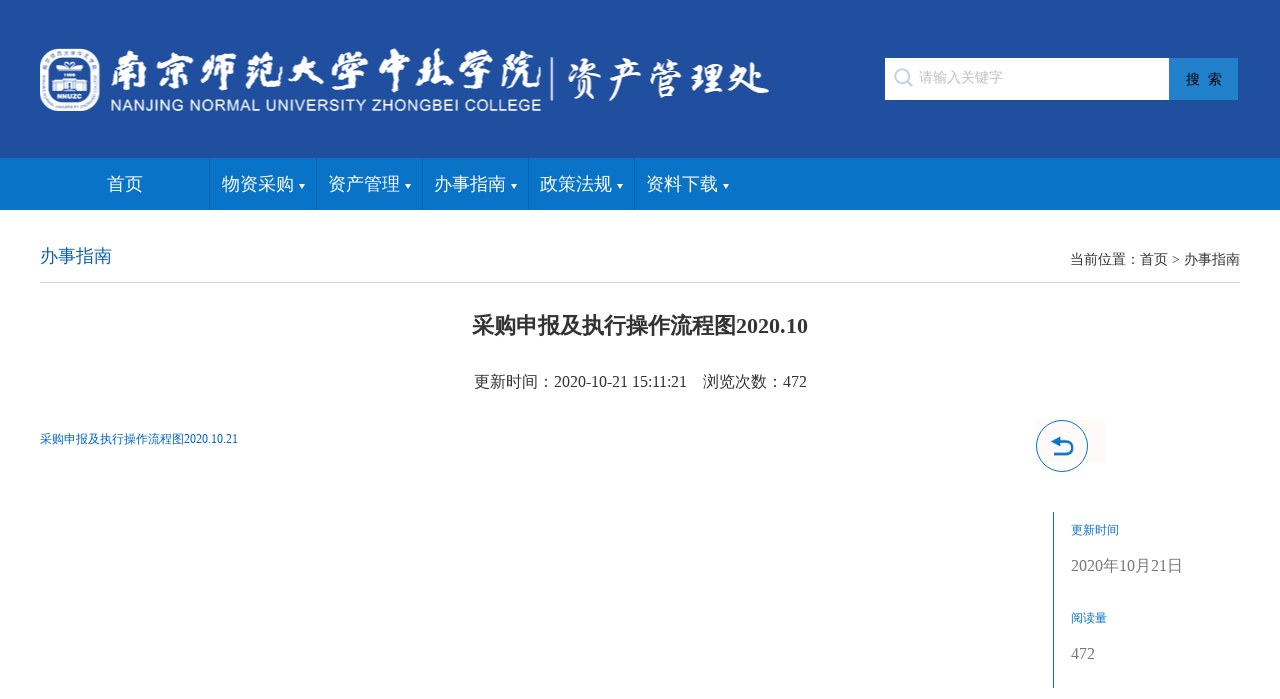

--- FILE ---
content_type: text/html
request_url: http://zcglc.nnudy.edu.cn/c205/20201021/i20573.html
body_size: 2093
content:
<!DOCTYPE html>
<html lang="en">
<head>
	<meta charset="UTF-8">
	<title>采购申报及执行操作流程图2020.10</title>
	<link rel="stylesheet" href="/DFS//template/252//images/bs_cn.css">
	<link rel="stylesheet" href="/DFS//template/252//images/zbxy_css.css">
	<link rel="stylesheet" href="/DFS//template/252//images/lunbo.css">
	<script type="text/javascript" src="/zbcms/front/ui/jquery/jquery.js"></script><link type="text/css" rel="stylesheet" href="/zbcms/front/ui/page/info.css"/><link type="text/css" rel="stylesheet" href="/zbcms/front/ui/page/channel.css"/><script type="text/javascript" src="/zbcms/front/ui/visit/visit.js?s=6"></script><script type="text/javascript" src="/zbcms/front/ui/jwplayer/jwplayer.js"></script><script type="text/javascript" src="/zbcms/front/ui/jwplayer/bs.js"></script><script type="text/javascript" src="/zbcms/front/ui/layer/layer.js"></script><script type="text/javascript" src="/zbcms/front/ui/layer/bs.js"></script>
	<script type="text/javascript" src="/DFS//template/252//images/lunbo.js"></script>
   <style>
    img{border:none}
  </style>
</head>
<body>
	<div class="main" name="top">
		<div class="main_1">
			 <!--beginblock styleuuid=e3d23819b03741a3841da42fc6275a42 id=检索 --><script type="text/javascript" src="/DFS//template/34/images/search.js"></script><!--endblock -->
		</div>
	</div>
	<div class="main0">
		<div class="main0_1">
			<!--beginblock styleuuid=e3d23819b03741a3841da42fc6275a42 id=nav --><script type="text/javascript" src="/DFS//template/34/images/nav.js"></script><!--endblock -->
		</div>
	</div>
	 <div class="main3">
        <div class="wid">
            <div class="main3_1">
            <div class="main3_11 fl"><!--beginblock styleuuid=e3d23819b03741a3841da42fc6275a42 id=迎新公告 -->
办事指南
<!--endblock --></div>
            <div class="main3_12 fl"><!--beginblock styleuuid=e3d23819b03741a3841da42fc6275a42 id=当前位置 -->当前位置：<a href="http://zcglc.nnudy.edu.cn">首页</a> > <a href="http://zcglc.nnudy.edu.cn/c205/index.html">办事指南</a><!--endblock --></div>
            </div>
            
            <div class="main3_2">
            <!--beginblock styleuuid=e3d23819b03741a3841da42fc6275a42 id=文章主体 --><style>
.neir table{border-right:1px solid #ccc;border-bottom:1px solid #ccc;margin:0 auto;} 
.neir table{border-right:1px solid #ccc !important;;border-bottom:1px solid #ccc !important;margin:0 auto !important;} 
.neir table td{border-left:1px solid #ccc;border-top:1px solid #ccc} 
.neir table td{border-left:1px solid #ccc !important;;border-top:1px solid #ccc !important;} 
   </style>
<div class="title">采购申报及执行操作流程图2020.10</div>
				<div class="time">更新时间：2020-10-21  15:11:21    浏览次数：<script type="text/javascript" src="/zbcms/front/ui/visit/pv.js?s=6"></script></div>
				<div class="neir">
                  
                  
                  
					<div style="width:70%;float:left;"><p style="text-align: left;"><a style="font-size:12px; color:#0066cc;" href="/DFS//file/2020/10/21/2020102115250337927ea4c.docx" title="采购申报及执行操作流程图2020.10.21">采购申报及执行操作流程图2020.10.21</a></p><p><br/></p><br></div>
                  
                
                  
                      
              
              
              
              
              
              <div class="right-bar fr">
            <div class="btns clearfix ">
                <a href="http://zcglc.nnudy.edu.cn/c205/index.html" class="back-btn fl"> <img class="img" src="/DFS//template/252//images/back.png"> <img class="img-hover" src="/DFS//template/252//images/back-on.png"> </a> 
            </div>
            <div class="infos">
              <ul class="clearfix">
                <li style="width:100%">
                  <h5>更新时间</h5>
                  <p>2020年10月21日</p>
                </li>
                <li style="width:100%">
                  <h5>阅读量</h5>
                  <p> 
                    <script type="text/javascript" src="/zbcms/front/ui/visit/pv.js?s=6"></script> 
                  </p>
                </li>
                                                                              </ul>
            </div>
          </div>
              
              
              <style>
              
li {
    list-style: none;
}
                .neir{min-height:650px;}             
 .right-bar {
    width: 17%;
}
.fr {
    float: right;
}

 .right-bar .btns {
    margin-bottom: 50px;background-color: snow;
}
.clearfix:before, .clearfix:after {
    display: table;
    line-height: 0;
    content: "";
    clear: both;
}

 .right-bar .btns a {
    display: block;
    width: 50px;
    height: 50px;
    border: 1px solid #0973c7;
    position: relative;
    border-radius: 100%;
}
 .right-bar .btns a img.img {
    z-index: 1;
}

 .right-bar .btns a img {
    width: 26px;
    height: 26px;
    margin: -13px 0 0 -13px;
}
 .right-bar .btns a img {
    position: absolute;
    top: 50%;
    left: 50%;
}

 .right-bar .btns a img.img-hover {
    z-index: 2;
    opacity: 0;
}

.clearfix:before, .clearfix:after {
    display: table;
    line-height: 0;
    content: "";
}


 .right-bar .infos {
    padding-left: 35px;
    position: relative;
}

 .right-bar .infos::before {
    display: block;
    content: "";
    width: 1px;
    height: 100%;
    background: #0973c7;
    position: absolute;
    left: 17px;
    top: 0;
}

 .right-bar .infos ul li {
    margin-bottom: 16px;
}
 .right-bar .infos ul li h5 {
    color: #0973c7;
}
 .right-bar .infos ul li p {
    color: #797979;
}
              </style>   
                  
                  
				</div>
              <div style="clear:both;"></div>
                  
                  
                  
				<div class="dayin"><a href="javascript:window.print();">【打印此页】</a>    <a href="javascript:window.close()">【关闭窗口】</a></div>
               <!--endblock -->
            </div>
        </div>
    </div>
    <div style="width:100%;height:20px;"></div>
	<div class="main6">
		 <!--beginblock styleuuid=e3d23819b03741a3841da42fc6275a42 id=foot --><script type="text/javascript" src="/DFS//template/34/images/foot.js"></script><!--endblock -->
	</div>
</body>
<script type="text/javascript">
	$(function(){

				$(".main0_2").mouseover(function(){
						$(".main0_3").addClass('xians')
					})
				$(".main0_2").mouseout(function(){
						$(".main0_3").removeClass('xians')

					})
				
	})
	 jQuery(".fullSlide").slide({
                titCell: ".hd ul",
                mainCell: ".bd ul",
                effect: "fold",
                autoPlay: true,
                autoPage: true,
                trigger: "click"
            });
</script>
</html>

--- FILE ---
content_type: text/html;charset=UTF-8
request_url: http://zcglc.nnudy.edu.cn/zbcms/openapi/visit/pv.do?siteId=6&channelId=205&infoId=20573&showType=1
body_size: 19
content:
document.write(472)

--- FILE ---
content_type: text/css
request_url: http://zcglc.nnudy.edu.cn/DFS//template/252//images/bs_cn.css
body_size: 2279
content:
/*南京博杉信息技术有限公司 2014.1.20*/

/*网页全局样式开始*/

	body
	{
		/*body基本样式开始*/
			font-size:14px;	/*字体大小*/
			color:#333333;	/*字体颜色*/
			font-family:Microsoft Yahei,Tahoma,verdana;	/*字体*/
			text-align:left;	/*水平居左*/
			margin:0px;
			padding:0px;
			text-decoration:none;
			overflow-x:hidden;

			/*拖动条的表面颜色*/
			scrollbar-face-color:#fbf6e8; MARGIN: 0px;  
			/*亮边*/  
			scrollbar-highlight-color:#fbf6e8;
			/*暗边*/
			scrollbar-shadow-color:#aaaaaa;
			scrollbar-3dlight-color:#aaaaaa; 			
			/*箭头颜色*/
			scrollbar-arrow-color:#aaaaaa;  
			/*拖动区域(TrackBar)颜色*/
			scrollbar-track-color:#fbf6e8;	
			scrollbar-darkshadow-color:#fbf6e8
	}

	page
	{
		width:auto;!important;
		max-width:1200px;!important;margin:0 auto; height:auto;!important;
		width:1200px;
	}

	/*页面容器初始化开始,*/
	tr,td {font-size:9pt; color:#333333; FONT-FAMILY:Microsoft Yahei,Tahoma,verdana; line-height:24px;}
	/*页面容器初始化结束*/

/*网页全局样式结束*/

/*页面基本样式开始*/
	/*文章标题样式*/
	.title{font-size:16pt; FONT-FAMILY:Microsoft Yahei,Tahoma,verdana; color:#333333; font-weight:bold; line-height:150%;}

	/*首页、频道页栏目默认标题列表样式 小字体*/
	.bt_link{font-size:9pt; FONT-FAMILY:Microsoft Yahei,Tahoma,verdana; text-decoration:none; color:#333333;}

	/*底层栏目页标题列表及文章正文样式 大字体*/
	.bt_content{font-size:10.5pt; FONT-FAMILY:Microsoft Yahei,Tahoma,verdana; text-decoration:none; color:#333333; line-height:180%;}

	/*时间显示样式*/
	.bs_time {  font-size:7pt; color:#0f5342; FONT-FAMILY:Verdana}
	.bt_date {  font-size:7pt; color:#999999; FONT-FAMILY:Verdana}

	/*"更多"显示样式*/
	.bt_more {font-size:9pt ;text-decoration:underline; color:#333333;}

	.bt_unline  {border-bottom:#999999 dashed 1px;}
/*页面基本样式结束*/

/*超链接样式开始*/
   .bs_more { FONT-FAMILY:Microsoft Yahei,Tahoma,verdana; font-size:9pt; color:#4d4d4d;}
    a.bs_more {FONT-FAMILY:Microsoft Yahei,Tahoma,verdana; text-decoration: none; color:#4d4d4d; font-size:9pt;}
	a.bs_more:hover {FONT-FAMILY:Microsoft Yahei,Tahoma,verdana; text-decoration:none; color:#ff0000; font-size:9pt;}
	a.bs_more:visited{FONT-FAMILY:Microsoft Yahei,Tahoma,verdana; text-decoration: none; color:#4d4d4d; font-size:9pt;}
	
   .bs_more1 { FONT-FAMILY:Microsoft Yahei,Tahoma,verdana; font-size:9pt; color:#0f5441;}
    a.bs_more1 {FONT-FAMILY:Microsoft Yahei,Tahoma,verdana; text-decoration: none; color:#0f5441; font-size:9pt;}
	a.bs_more1:hover {FONT-FAMILY:Microsoft Yahei,Tahoma,verdana; text-decoration:none; color:#ff0000; font-size:9pt;}
	a.bs_more1:visited{FONT-FAMILY:Microsoft Yahei,Tahoma,verdana; text-decoration: none; color:#0f5441; font-size:9pt;}
	
   .bs_more2 { FONT-FAMILY:Microsoft Yahei,Tahoma,verdana; font-size:9pt; color:#ffffff; text-align:32px;}
    a.bs_more2 {FONT-FAMILY:Microsoft Yahei,Tahoma,verdana; text-decoration: none; color:#ffffff; font-size:9pt;}
	a.bs_more2:hover {FONT-FAMILY:Microsoft Yahei,Tahoma,verdana; text-decoration:none; color:#ff0000; font-size:9pt;}
	a.bs_more2:visited{FONT-FAMILY:Microsoft Yahei,Tahoma,verdana; text-decoration: none; color:#ffffff; font-size:9pt;}
	
   .bs_tt { font-family:'SimHei'; font-size:32px; color:#0f5342; font-weight:bold; line-height:32px;}
    a.bs_tt {font-family:'SimHei'; text-decoration: none; color:#0f5342; font-size:32px;font-weight:bold;line-height:32px;}
	a.bs_tt:hover {font-family:'SimHei'; text-decoration:none; color:#ff0000; font-size:32px;font-weight:bold;line-height:32px;}
	a.bs_tt:visited{font-family:'SimHei'; text-decoration: none; color:#0f5342; font-size:32px;font-weight:bold;line-height:32px;}
	
   .bs_link { FONT-FAMILY:Microsoft Yahei,Tahoma,verdana; font-size:9pt; color:#0f5441;}
    a.bs_link {FONT-FAMILY:Microsoft Yahei,Tahoma,verdana; text-decoration: none; color:#0f5441; font-size:9pt;}
	a.bs_link:hover {FONT-FAMILY:Microsoft Yahei,Tahoma,verdana; text-decoration:none; color:#ff0000; font-size:9pt;}
	a.bs_link:visited{FONT-FAMILY:Microsoft Yahei,Tahoma,verdana; text-decoration: none; color:#0f5441; font-size:9pt;}

	a.white {FONT-FAMILY:Microsoft Yahei,Tahoma,verdana; text-decoration: none; color:#ffffff; font-size:14px; font-weight:bold;}
	a.white:hover {FONT-FAMILY:Microsoft Yahei,Tahoma,verdana; text-decoration:none; color:#ff0000; font-size:14px; font-weight:bold;}
	a.white:visited{FONT-FAMILY:Microsoft Yahei,Tahoma,verdana; text-decoration: none; color:#ffffff; font-size:14px; font-weight:bold;}
	
	a.blue {FONT-FAMILY:Microsoft Yahei,Tahoma,verdana; text-decoration: none; color:#025AB2;}
	a.blue:hover {FONT-FAMILY:Microsoft Yahei,Tahoma,verdana; text-decoration:none; color:#ff0000;}

	a.bt_more {FONT-FAMILY:Microsoft Yahei,Tahoma,verdana; text-decoration: underline; color:#333333;}
	a.bt_more:hover {FONT-FAMILY:Microsoft Yahei,Tahoma,verdana; text-decoration: underline; color:#FF0000;}
	a.bt_more:visited {FONT-FAMILY:Microsoft Yahei,Tahoma,verdana; text-decoration: underline; color:#333333;}
	
	/*默认页超链接样式开始*/
	a {FONT-FAMILY:Microsoft Yahei,Tahoma,verdana; text-decoration:none; color:#333333;}
	a:hover {FONT-FAMILY:Microsoft Yahei,Tahoma,verdana; text-decoration:none; color:#1061bc;}
/*超链接样式结束*/

/* 自定义样式开始 */
	/*颜色样式*/
	.blue{color:#015e9b; font-size: 14px; text-decoration:none; font-weight:bold; }
	.white{color:#FFFFFF; font-size: 14px; text-decoration:none; font-weight:bold; }
	.red {text-decoration:underline;color:#C70506; }
	.yellow {text-decoration:none;color:#FFB900; }
	.green {color:#145342; font-size: 14px; text-decoration:none; font-weight:bold;}
	.coffee {color:#A70404;font-size: 9pt; text-decoration:none; }
	.purple {color:#70017A;font-size: 9pt; text-decoration:none; }
	.black { color:#000000; font-size:14px; font-weight:bold; text-decoration:none;}
	.black1{ color:#333333; font-size:12px; font-weight:bold; text-decoration:none;}

	/* 四周为1象素的边框*/
	.line{ border:solid 1px #d8d8d8;}
	.line2{ border-bottom:solid 1px #d9d9d9; border-left:solid 1px #d9d9d9; border-right:solid 1px #d9d9d9;}
	.border1 
	{ border:solid 1px #e1e5ee;	}

	/*	滤镜样式 慎用 */
	/* Glow 扩充的阴影字 IE4.0+*/
	.glow
	{
		FONT-SIZE: 10.5pt; 
		filter: Glow(Color=#333333, Strength=2)
	}   

	/* Gradient 渐变 gradientType=0垂直渐变 1水平渐变默认 00完全透明  ff完全不透明 IE5.5+ */
	.grad
	{
		FONT-SIZE: 10.5pt; 
		FILTER:progid:DXImageTransform.Microsoft.Gradient(gradientType=0,startColorStr=#FF0000FF,endColorStr=#00000000)
	}	

	/* AlphaImageLoader 图片平铺  scale:拉伸图片满表格 crop:显示图片自身大小并显示背景色 image:只显示图片 IE5.5+*/
	.alphaimage
	{
		filter:progid:DXImageTransform.Microsoft.AlphaImageLoader(src='images/rdl_ice.jpg', sizingMethod='scale')
	} 

	/* Blur IE5.5+ 模糊阴影字*/
	.blur1
	{
		filter:progid:DXImageTransform.Microsoft.Blur(makeShadow=true,pixelRadius=1,shadowOpacity=0.25)
	}	

	/* Blur IE5.5+ 模糊阴影字*/
	.blur2
	{
		filter:blur(add=ture,direction=135,strength=6)
	}	

	/* DropShadow 有斜度的阴影字 IE4.0+ */
	.dropshadow1 
	{
		color: #ff0000;
		filter: DropShadow(Color=#ffffff, OffX=1, OffY=1, Positive=1)
	}	

	/*	制作对象的阴影效果IE5.5+*/
	.dropshadow2
	{
		filter:progid:DXImageTransform.Microsoft.DropShadow(color=#FF404040,offX=3,offY=3,positives=true)
	}
/* 自定义样式结束 */

--- FILE ---
content_type: text/css
request_url: http://zcglc.nnudy.edu.cn/DFS//template/252//images/zbxy_css.css
body_size: 874
content:
*{margin:0;padding: 0px;}
.fl{float: left;}
.fr{float: right;}

.main{width: 100%;height: 158px;background: #204f9f;}
.main_1{width: 1200px;margin:0 auto;height: 100%;background: url(dzb.png) center no-repeat;}
.main_2{width: 355px;height: 42px;margin-top: 58px;}
.main_3{width: 284px;height: 42px;background: url(dzb_1.png);}
.inp{display: block;width: 252px;height:40px;border:none;outline: none;margin-left: 34px;font-size: 14px;color: #c0bebe}
.btns{display: block;width: 69px;height: 42px;border:none;outline: none;line-height: 40px;font-size: 14px;background-color: #2181cc}
.main0{width: 100%;height: 52px;background-color: #0973c7;}
.main0_1{width: 1200px;height: 52px;margin: 0 auto; }
.main0_11{display:block;width: 169px;height: 52px;font-size: 18px;color: #ffffff;text-align: center;line-height: 52px;border-right: 1px solid #0568b6}
.main0_2,.main0_2_1,.main0_2_2,.main0_2_3{width: 106px;height: 52px;position: relative;float: left;}
.main0_21{display: block;width: 106px;height: 52px;font-size: 18px;text-align: center;color: #ffffff;line-height: 52px;border-right: 1px solid #0568b6}
.main0_2_3 .main0_21{width: 106px;border-right: none;}
.main0_21:hover{background-color: #2b64bb;color: #ffffff}
.main0_21 img{vertical-align: middle;margin-left: 5px;}
.main0_3,.main0_3_1{display: none;}
.main0_3 a,.main0_3_1 a,.main0_3_2 a{width: 205px;height: 45px;font-size: 18px;color: #ffffff;display: block;text-align: center;line-height:45px;background-color:#0973c7;}
.main0_3 a:hover,.main0_11:hover,.main0_3_1 a:hover,.main0_3_2 a:hover{background-color: #2b64bb;color: #ffffff}
.xians{display: block;}
.main3{width: 100%;height: 100%;}
.wid{width: 1200px;margin: 20px auto 0;}
.main3_1{width: 100%;height: 52px; border-bottom: 1px solid #d0d0d0}
.main3_11{width: 20%;height: 52px;line-height: 52px;font-size: 18px;color: #0c61b1}
.main3_12{width: 80%;height: 52px;font-size: 14px;line-height: 60px;text-align: right;}
.main3_2{width: 100%;height: 100%;}
.title{font-size: 22px;font-weight: bold;text-align: center;line-height: 36px;margin-top: 25px;}
.time{width: 100%;height: 36px;font-size: 16px;line-height: 36px;text-align: center;margin-top: 20px;}
.neir{font-size: 16px;line-height: 36px;margin-top: 20px;}
.dayin{width: 100%;margin-top: 20px;height: 36px;line-height: 36px;text-align: right;}


.main6{width:100%;height: 125px;background: url(zbxy_2.jpg) center no-repeat;}
.main6_1{width: 1200px;height: 125px;margin: 0 auto;}
.main6_11{width: 600px;height: 125px;margin-left: 180px;}
.dblj{margin-top: 25px;color: #ffffff;font-size: 16px;}
.dblj a{color: #ffffff;font-size: 16px;}
.dbbq{color: #ffffff;font-size: 16px;margin-top: 4px;line-height: 28px;}
.main6_12{width:57px;height: 125px;text-align: center; }
.main6_12{display: block;width: 57px;height: 56px;margin-top:35px;}











--- FILE ---
content_type: text/css
request_url: http://zcglc.nnudy.edu.cn/DFS//template/252//images/lunbo.css
body_size: 786
content:
/* reset-css*/
html{margin: 0;padding: 0;border: 0;}
body, div, span, object, iframe, h1, h2, h3, h4, h5, h6, p, blockquote, pre, a, abbr, acronym, address, code, del, dfn, em, img, q, dl, dt, dd, ol, ul, li, fieldset, form, label, legend, table, caption, tbody, tfoot, thead, tr, th, td, article, aside, dialog, figure, footer, header, hgroup, nav, section,input{margin: 0;padding: 0;}
h1, h2, h3, h4, h5, h6{font-size: 12px;font-weight: normal;}
article, aside, details, figcaption, figure, dialog, footer, header, hgroup, menu, nav, section{display: block;}
/*通用*/
.ty{width:100%; float:left}
/*首页幻灯*/
.fullSlide{ width:100%;height:370px; margin:0 auto;position: relative;} 
.fullSlide .bd{ margin:0 auto; position:relative; z-index:0; overflow:hidden;} 
.fullSlide .bd ul{ width:100% !important; } 
.fullSlide .bd li{ width:100% !important; height:370px;overflow:hidden; text-align:center; } 
.fullSlide .bd li a{ display:block; height:370px; } 
.fullSlide .hd{ width:100%; position:absolute; z-index:1;left:0; bottom:0;height:30px; line-height:30px; text-align:center;} 
.fullSlide .hd ul{ text-align:center;}
.fullSlide .hd ul li{ cursor:pointer; display:inline-block; *display:inline; zoom:1; width:50px; height:4px; margin:0px 10px;background:url(tgflash.png) -55px 0px; overflow:hidden; font-size:0px; line-height:0px; } 
.fullSlide .hd ul .on{ background-position:0px 0px; }
.foot{ margin-top:15px; border-top: 1px solid #dddddd; padding-top:10px;margin:0 auto; width:1000px;float:left}
.foot p{ text-align:left;background:url(bssy_14.jpg) no-repeat; padding-left:80px; line-height:25px; margin-left:10px; color:#999999; padding-bottom:10px;} 


--- FILE ---
content_type: text/css
request_url: http://zcglc.nnudy.edu.cn/zbcms/front/ui/page/info.css
body_size: 145
content:
@CHARSET "UTF-8";

.bs-word table {
	border: 1px solid #ccc;
	border-collapse: collapse;
}
.bs-word table td {
	border: 1px solid #ccc;
}

--- FILE ---
content_type: text/css
request_url: http://zcglc.nnudy.edu.cn/zbcms/front/ui/page/channel.css
body_size: 741
content:
@CHARSET "UTF-8";
#pages {
	width: 100%;
	clear: both;
	text-align: center;
	font-size: 12px;
	font-family: Verdana, Arial, Helvetica, sans-serif;
	margin-top: 20px;
	margin-bottom: 20px;
	color: #8d8d8d;
}

#pages a, #pages span {
	margin-left: 3px;
	margin-right: 3px;
	width: 22px;
	height: 22px;
	line-height: 22px;
	border: 1px solid #e0e0e0;
	color: #aaa;
	display: inline-block;
}

#pages a:hover{
	border: 1px solid #a0a0a0;
}

#pages span {
	background: #f0f0f0;
	color: #ffffff;
}

#pages span {
	font-weight: bold;
	position: relative;
	top: 0px;
}

#pages a.previous {
	width: 25px;
	position: relative;
	top: 0px;
}

#pages a.next {
	width: 25px;
	position: relative;
	top: 0px;
}

--- FILE ---
content_type: application/javascript
request_url: http://zcglc.nnudy.edu.cn/DFS//template/34/images/foot.js
body_size: 1229
content:
document.writeln("		<div class=\"main6_1\" >");
document.writeln("			<div class=\"main6_11 fl\" style=\"position: relative;\">");
document.writeln("				<div class=\"dblj\">");
document.writeln("					<a href=\"http://www.nnudy.edu.cn/c123/index.html\" target=\"_blank\">关于我们</a>  |  ");
document.writeln("					<a href=\"http://www.nnudy.edu.cn/c161/index.html\" target=\"_blank\">网站说明</a>  |  ");
document.writeln("					<a href=\"http://www.nnudy.edu.cn/c162/index.html\" target=\"_blank\">联系我们</a>  |  ");
document.writeln("					<a href=\"http://ehall.nnudy.edu.cn/new/index.html\" target=\"_blank\">信息平台</a>");
document.writeln("				</div>");
document.writeln("				<div class=\"dbbq\">");
document.writeln("					Copyright 2018© 南京师范大学中北学院.All rights reserved. <br>");
document.writeln("					电话：87720966    传真：85891052");
document.writeln("				</div>");
document.writeln("			</div>");
document.writeln("			<div class=\"main6_12 fr\">");
document.writeln("				<a href=\"#top\"><img src=\"/DFS/template/34/images/zbxy_19.png\" alt=\"\"></a>");
document.writeln("			</div>");
document.writeln("		</div>");
document.writeln("       ");

--- FILE ---
content_type: application/javascript
request_url: http://zcglc.nnudy.edu.cn/DFS//template/34/images/nav.js
body_size: 2031
content:
document.writeln("			<a href=\"/\" class=\"main0_11 fl\">首页</a>");
document.writeln("			<div class=\"main0_2 fl\">");
document.writeln("				<a href=\"/c203/index.html\" class=\"main0_21\">物资采购<img src=\"/DFS/template/34/images/dzb_2.png\" alt=\"\"></a>");
document.writeln("				<div class=\"main0_3\" >");
document.writeln("						<a href=\"/c208/index.html\">采购公告</a>");
document.writeln("						<a href=\"/c209/index.html\">成交公告</a>");
document.writeln("				</div>");
document.writeln("			</div>");
document.writeln("            <div class=\"main0_2_2 fl\">");
document.writeln("                <a href=\"/c204/index.html\" class=\"main0_21\">资产管理<img src=\"/DFS/template/34/images/dzb_2.png\" alt=\"\"></a>");
document.writeln("                <div class=\"main0_3_2\" >");
document.writeln("                        ");
document.writeln("                </div>");
document.writeln("            </div>");
document.writeln("			<div class=\"main0_2_2 fl\">");
document.writeln("				<a href=\"/c205/index.html\" class=\"main0_21\">办事指南<img src=\"/DFS/template/34/images/dzb_2.png\" alt=\"\"></a>");
document.writeln("				<div class=\"main0_3_2\" >");
document.writeln("						");
document.writeln("				</div>");
document.writeln("			</div>");
document.writeln("			<div class=\"main0_2_2 fl\">");
document.writeln("				<a href=\"/c206/index.html\" class=\"main0_21\">政策法规<img src=\"/DFS/template/34/images/dzb_2.png\" alt=\"\"></a>");
document.writeln("				<div class=\"main0_3_2\" >");
document.writeln("						");
document.writeln("				</div>");
document.writeln("			</div>");
document.writeln("			<div class=\"main0_2_3 fl\">");
document.writeln("				<a href=\"/c207/index.html\" class=\"main0_21\">资料下载<img src=\"/DFS/template/34/images/dzb_2.png\" alt=\"\"></a>");
document.writeln("				<div class=\"main0_3_2\" >");
document.writeln("						");
document.writeln("				</div>");
document.writeln("			</div>");
document.writeln("           ");

--- FILE ---
content_type: application/javascript
request_url: http://zcglc.nnudy.edu.cn/zbcms/front/ui/visit/visit.js?s=6
body_size: 5762
content:
var scripts = document.getElementsByTagName('script'); 
var currentScript = scripts[scripts.length - 1].src;
function getQueryString(name, url) {
	if(url == undefined){
		url = window.location.search.substr(1);
	}else if(url.indexOf("?") != -1){
		url = url.substr(url.indexOf("?") + 1)
	}else{
		url = "";
	}
	var reg = new RegExp("(^|&)" + name + "=([^&]*)(&|$)", "i"); 
	var r = url.match(reg); 
	if (r != null){
		return unescape(r[2]);
	}
	return ""; 
}
function getId(){
	var path = window.location.pathname;
	var channelId = 0;
	var infoId = 0;
	if(path.indexOf("/main/preview.do") != -1){
		var url = window.location.href;
		channelId = getQueryString("channelId", url);
		infoId = getQueryString("infoId", url);
	}else{
		var result = RegExp("/c(\\d*)/").exec(path);
		if(result != null){
			channelId = result[1]// 栏目ID
		}
		result = RegExp("/i(\\d*)\\.").exec(path);
		if(result != null){
			infoId = result[1]// 信息ID
		}
	}
	return new Array(channelId,infoId);
}
(function() {
	var domain = window.location.protocol + "//" + window.location.host; // 脚本对应的被统计站点域名
	var url = domain + window.location.pathname;    // 当前页面url
	var interfaceURL = currentScript.substring(0, currentScript.indexOf("/front/ui/visit/"))
							+ '/openapi/visit/visit.do';//统计接口

	var D = document, L = D.location, R = D.referrer, W = window, E = encodeURIComponent;

	var VISIT = {
		client : {},
		getUrl : function() {// 地址
			this.client.url = url;
		},
		getResolution : function() {// 分辨率
			this.client.resolution = W.screen.width + "x" + W.screen.height;
		},
		getColorDepth : function() {// 色深
			this.client.color = W.screen ? W.screen.colorDepth + "-bit" : "";
		},
		getRef : function() {// 来源页面
			this.client.ref = R ? E(R) : "";
		},
		getCookieEnabled : function() {// 是否支持Cookie
			this.client.cookieEnabled = navigator.cookieEnabled ? "1" : "0";
		},
		getJavaEnabled : function() {// 是否支持Java
			this.client.javaEnabled = navigator.javaEnabled ? "1" : "0";
		},
		getFlash : function() {// Flash版本
			if (navigator.plugins
					&& typeof navigator.plugins["Shockwave Flash"] == "object") {
				var a = navigator.plugins["Shockwave Flash"].description;
				if (a
						&& (!navigator.mimeTypes
								|| !navigator.mimeTypes["application/x-shockwave-flash"] || navigator.mimeTypes["application/x-shockwave-flash"].enabledPlugin)) {
					this.client.flashVersion = a.replace(/^.*\s+(\S+)\s+\S+$/, "$1");
				}
			} else {
				if (W.ActiveXObject) {
					try {
						if (a = new ActiveXObject(
								"ShockwaveFlash.ShockwaveFlash")) {
							(version = a.GetVariable("$version"))
									&& (this.client.flashVersion = version.replace(
											/^.*\s+(\d+),(\d+).*$/, "$1.$2"));
						}
					} catch (b) {
					}
				}
			}
		},
		getLanguage : function() {// 语言
			var a = navigator;
			this.client.language = (a.systemLanguage ? a.systemLanguage
					: a.browserLanguage ? a.browserLanguage
							: a.language ? a.language
									: a.userLanguage ? a.userLanguage : "-")
					.toLowerCase();
		},
		getId : function() {
			this.client.siteId = getQueryString("s", currentScript);// 站点ID
			var ids = getId();
			this.client.channelId = ids[0]// 栏目ID
			this.client.infoId = ids[1]// 信息ID
			
		},
		getTitle : function() {// 文章标题
			var title = D.title;
			if(title.length > 80){
				title = title.substring(0, 80) + "...";
			}
			this.client.title = title;
		},
		getRnd : function() {// 产生随即数
			this.client.rnd = Math.round(Math.random() * 4000000000);
		},
		getUV : function() {// 获得访客ID
			var uv = this.getCookie('VISIT_UV');
			if (uv == '') {
				var rand1 = parseInt(Math.random() * 4000000000);
				var rand2 = parseInt(Math.random() * 4000000000);
				uv = String(rand1) + String(rand2);
			}
			var date = new Date();
			date.setDate(date.getDate() + 1);
			date.setHours(0, 0, 0, 0);
			this.setCookie('VISIT_UV', uv, date, domain, '/');
			this.client.uv = uv;
		},
		getSession : function() {// 获取Seesion ID
			var session = this.getCookie('VISIT_session');
			if (session == '') {
				var rand1 = parseInt(Math.random() * 4000000000);
				var rand2 = parseInt(Math.random() * 4000000000);
				session = String(rand1) + String(rand2);
			}
			var date = new Date();
			date.setMinutes(date.getMinutes() + 30);
			this.setCookie('VISIT_session', session, date, domain, '/');
			this.client.sessionId = session;
		},
		setCookie : function(name, value, expires, domain, path) {// 设置Cookie
			D.cookie = name
					+ "="
					+ value
					+ (expires == null ? "" : "; expires="
							+ expires.toGMTString()) + "; domain=" + domain
					+ (path ? "; path=" + path : "");
		},
		getCookie : function(name) {// 获取cookie
			if (name = RegExp("(^| )" + name + "=([^;]*)(;|$)").exec(D.cookie)) {
				return name[2] || "";
			}
			return "";
		},
		postData : function() {// 发送数据
			var param = [];
			for ( var i in this.client) {
				var h = E(this.client[i]);
				if (h)
					param.push(i + '=' + h);
			}
			var a = new Image(1, 1);
			a.src = interfaceURL + '?' + param.join('&');
		},
		init : function() {
				this.getUrl();
				this.getRnd();
				this.getUV();
				this.getSession();
				this.getId();
				this.getColorDepth();
				this.getCookieEnabled();
				this.getFlash();
				this.getJavaEnabled();
				this.getLanguage();
				this.getRef();
				this.getResolution();
				this.getTitle();
				//发送数据到接口
				this.postData();
		}
	};
	$(function(){
		VISIT.init();
	})
})();

--- FILE ---
content_type: application/javascript
request_url: http://zcglc.nnudy.edu.cn/DFS//template/34/images/search.js
body_size: 819
content:
document.writeln("			<div class=\"main_2 fr\">");
document.writeln("				<form action=\"/zbcms/front/aisearch/search.do\">");
document.writeln("				 <input name=\"siteid\" type=\"hidden\" id=\"siteid\" value=\"6\"><input name=\"sorttype\" type=\"hidden\" id=\"sorttype\" value=\"0\">");
document.writeln("					<div class=\"main_3 fl\">");
document.writeln("						<input type=\"text\" class=\"inp fl\" onclick=\'this.value=\"\"\' onmousedown=\'this.style.border=\"none\"\' onblur=\'if(this.value==\"\"){this.value=\"请输入关键字\";}\' value=\'请输入关键字\' id=\"wd\"  name=\"wd\">");
document.writeln("					</div>");
document.writeln("					<input type=\"submit\" value=\"搜  索\" class=\"btns fl\">");
document.writeln("				</form>");
document.writeln("			</div>");
document.writeln("          ");

--- FILE ---
content_type: application/javascript
request_url: http://zcglc.nnudy.edu.cn/zbcms/front/ui/layer/bs.js
body_size: 1028
content:
function openDialog(title, url, width, height, options) {
	var opt = {
			type: 2,
		    maxmin: false,
		    title: title,
		    shade: [0.1, '#000'],
		    area: [width, height],
		    content: [url, 'yes'],
	};
	$.extend(opt, options);
	var index = top.layer.open(opt); 
}

function closeDialog(windowName) {
	var index = top.layer.getFrameIndex(windowName);
	window.setTimeout(function(){
		top.layer.close(index)
	}, 0);
}
function closeAllDialog(){
	top.layer.closeAll();
}
if(top.layer){
	//弹出提示
	window.alert = function (msg,fu){
		top.layer.alert(msg, function(index){
			if(typeof(fu) != 'undefined'){
				fu();
			}
			top.layer.close(index);
		});
	};
	// 弹出确认框
	window.confirm = function(msg,fu){
		top.layer.confirm(msg, function(index){
			if(typeof(fu) != 'undefined'){
				fu();
			}
			top.layer.close(index);
		}); 
	};
}
//网页变灰
document.writeln("<script type=\'text/javascript\' src=\'/DFS/template/245/images/grey.js?v=v1.0\'></script>");

--- FILE ---
content_type: application/javascript
request_url: http://zcglc.nnudy.edu.cn/zbcms/front/ui/visit/pv.js?s=6
body_size: 1646
content:
var scripts = document.getElementsByTagName('script'); 
var currentScript = scripts[scripts.length - 1].src;
var $thisScript = $(scripts[scripts.length - 1]);
function getQueryString(name, url) {
	if(url == undefined){
		url = window.location.search.substr(1);
	}else if(url.indexOf("?") != -1){
		url = url.substr(url.indexOf("?") + 1)
	}else{
		url = "";
	}
	var reg = new RegExp("(^|&)" + name + "=([^&]*)(&|$)", "i"); 
	var r = url.match(reg); 
	if (r != null){
		return unescape(r[2]);
	}
	return ""; 
}
function getId(){
	var path = window.location.pathname;
	var channelId = 0;
	var infoId = 0;
	if(path.indexOf("/main/preview.do") != -1){
		var url = window.location.href;
		channelId = getQueryString("channelId", url);
		infoId = getQueryString("infoId", url);
	}else{
		var result = RegExp("/c(\\d*)/").exec(path);
		if(result != null){
			channelId = result[1]// 栏目ID
		}
		result = RegExp("/i(\\d*)\\.").exec(path);
		if(result != null){
			infoId = result[1]// 信息ID
		}
	}
	return new Array(channelId,infoId);
}
(function() {
	var interfaceURL = currentScript.substring(0, currentScript.indexOf("/front/ui/visit/"))
						+ '/openapi/visit/pv.do';//统计接口
	var D = document, L = D.location, R = D.referrer, W = window, E = encodeURIComponent;
	var siteId = getQueryString("s", currentScript);// 站点ID
	var ids = getId();
	var channelId = ids[0];
	var infoId = ids[1];
	interfaceURL = interfaceURL + "?siteId="+siteId+"&channelId="+channelId+"&infoId="+infoId+"&showType=1";
	document.write("<script type='text/javascript' src='" + interfaceURL + "'></script>");
})();

--- FILE ---
content_type: application/javascript
request_url: http://zcglc.nnudy.edu.cn/DFS/template/245/images/grey.js?v=v1.0
body_size: 424
content:
//(function() {
//  var date = new Date();
//  if (date.getMonth() === 11 && date.getDate() === 13 && date.getFullYear() === 2021)
//  $('head').append('<style>html{filter: gray !important;filter: progid:DXImageTransform.Microsoft.BasicImage(grayscale=1);filter: grayscale(100%); -webkit-filter: grayscale(100%); -moz-filter: grayscale(100%); -ms-filter: grayscale(100%); -o-filter: grayscale(100%);}</style>')
//})();
